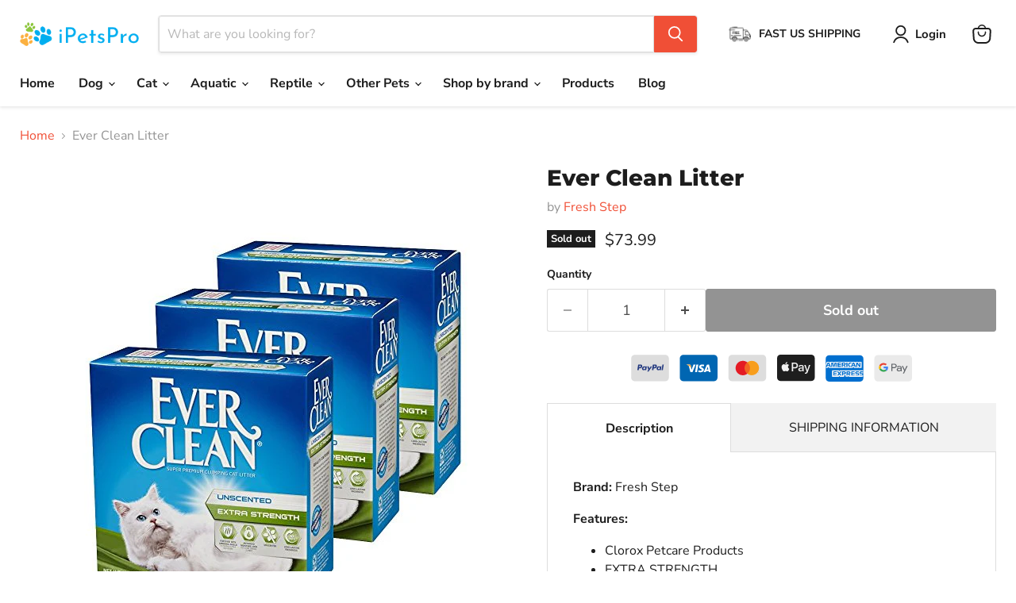

--- FILE ---
content_type: text/css
request_url: https://ipetspro.com/cdn/shop/t/16/assets/custom.css?v=121629269138292099011721078307
body_size: -584
content:
.product-form--atc .product-form__action-wrapper .shopify-payment-button {
  display: none;
}

--- FILE ---
content_type: image/svg+xml
request_url: https://cdn.shopify.com/s/files/1/0035/8301/7033/files/Minimal_Crekldit_Card_Icons.svg?v=1696084796
body_size: 4254
content:
<?xml version="1.0" encoding="utf-8"?>
<!-- Generator: Adobe Illustrator 23.1.0, SVG Export Plug-In . SVG Version: 6.00 Build 0)  -->
<svg version="1.1" id="Layer_1" xmlns="http://www.w3.org/2000/svg" xmlns:xlink="http://www.w3.org/1999/xlink" x="0px" y="0px"
	 viewBox="0 0 1600 153" style="enable-background:new 0 0 1600 153;" xml:space="preserve">
<style type="text/css">
	.st0{fill:#DDDDDD;}
	.st1{fill:#0066B2;}
	.st2{fill:#006FCF;}
	.st3{fill:#253B80;}
	.st4{fill:#FFFFFF;}
	.st5{fill:#F9A533;}
	.st6{fill:#F16522;}
	.st7{fill:#E41B24;}
	.st8{fill:#F89E1C;}
	.st9{filter:url(#Adobe_OpacityMaskFilter);}
	.st10{mask:url(#bluebox-55x54-b_2_);fill:#F7F7F7;}
	.st11{filter:url(#Adobe_OpacityMaskFilter_1_);}
	.st12{mask:url(#bluebox-55x54-d_2_);fill:#006FCF;}
	.st13{fill:#1E1E1E;}
	.st14{fill:#F2F2F2;}
	.st15{fill:#EAEAEA;}
	.st16{fill:#5F6368;}
	.st17{fill:#E84235;}
	.st18{fill:#34A753;}
	.st19{fill:#4284F3;}
	.st20{fill:#F9BA05;}
</style>
<path id="XMLID_2_" class="st0" d="M421.7,131.9H312.4c-6.9,0-12.4-5.6-12.4-12.4V49.9c0-6.9,5.6-12.4,12.4-12.4h109.3
	c6.9,0,12.4,5.6,12.4,12.4v69.6C434.1,126.3,428.6,131.9,421.7,131.9z"/>
<path id="XMLID_4_" class="st1" d="M594.9,131.9H485.6c-6.9,0-12.4-5.6-12.4-12.4V49.9c0-6.9,5.6-12.4,12.4-12.4h109.3
	c6.9,0,12.4,5.6,12.4,12.4v69.6C607.3,126.3,601.7,131.9,594.9,131.9z"/>
<path id="XMLID_5_" class="st0" d="M768.1,131.9H658.8c-6.9,0-12.4-5.6-12.4-12.4V49.9c0-6.9,5.6-12.4,12.4-12.4h109.3
	c6.9,0,12.4,5.6,12.4,12.4v69.6C780.5,126.3,774.9,131.9,768.1,131.9z"/>
<path id="XMLID_6_" class="st2" d="M1114.4,133.3h-109.3c-6.9,0-12.4-5.6-12.4-12.4V51.2c0-6.9,5.6-12.4,12.4-12.4h109.3
	c6.9,0,12.4,5.6,12.4,12.4v69.6C1126.8,127.7,1121.3,133.3,1114.4,133.3z"/>
<g id="XMLID_1_">
	<path id="XMLID_57_" class="st3" d="M334,79c-0.4,2.6-2.4,2.6-4.3,2.6h-1.1l0.8-4.9c0-0.3,0.3-0.5,0.6-0.5h0.5c1.3,0,2.6,0,3.2,0.8
		C334,77.4,334.1,78.1,334,79z M333.1,72.2h-7.3c-0.5,0-0.9,0.4-1,0.9l-3,18.7c-0.1,0.4,0.2,0.7,0.6,0.7h3.5c0.5,0,0.9-0.4,1-0.9
		l0.8-5.1c0.1-0.5,0.5-0.9,1-0.9h2.3c4.8,0,7.6-2.3,8.3-6.9c0.3-2,0-3.6-0.9-4.7C337.4,72.8,335.6,72.2,333.1,72.2z"/>
	<path id="XMLID_54_" class="st3" d="M350.1,85.7c-0.3,2-1.9,3.3-3.9,3.3c-1,0-1.8-0.3-2.3-0.9c-0.5-0.6-0.7-1.5-0.5-2.5
		c0.3-2,1.9-3.4,3.9-3.4c1,0,1.8,0.3,2.3,1C350,83.9,350.3,84.8,350.1,85.7z M355,78.9h-3.5c-0.3,0-0.6,0.2-0.6,0.5l-0.2,1l-0.2-0.4
		c-0.8-1.1-2.4-1.5-4.1-1.5c-3.9,0-7.2,2.9-7.8,7c-0.3,2,0.1,4,1.3,5.4c1.1,1.3,2.6,1.8,4.4,1.8c3.1,0,4.8-2,4.8-2l-0.2,1
		c-0.1,0.4,0.2,0.7,0.6,0.7h3.2c0.5,0,0.9-0.4,1-0.9l1.9-12C355.6,79.2,355.3,78.9,355,78.9z"/>
	<path id="XMLID_33_" class="st3" d="M373.6,78.9h-3.5c-0.3,0-0.7,0.2-0.8,0.4l-4.9,7.1l-2.1-6.9c-0.1-0.4-0.5-0.7-1-0.7h-3.5
		c-0.4,0-0.7,0.4-0.6,0.8l3.9,11.4l-3.6,5.1c-0.3,0.4,0,1,0.5,1h3.5c0.3,0,0.6-0.2,0.8-0.4l11.7-16.9
		C374.4,79.5,374.1,78.9,373.6,78.9z"/>
	<path id="XMLID_38_" class="st3" d="M386.1,79c-0.4,2.6-2.4,2.6-4.3,2.6h-1.1l0.8-4.9c0-0.3,0.3-0.5,0.6-0.5h0.5
		c1.3,0,2.6,0,3.2,0.8C386.1,77.4,386.2,78.1,386.1,79z M385.3,72.2h-7.3c-0.5,0-0.9,0.4-1,0.9l-3,18.7c-0.1,0.4,0.2,0.7,0.6,0.7
		h3.8c0.3,0,0.6-0.3,0.7-0.6l0.8-5.3c0.1-0.5,0.5-0.9,1-0.9h2.3c4.8,0,7.6-2.3,8.3-6.9c0.3-2,0-3.6-0.9-4.7
		C389.5,72.8,387.7,72.2,385.3,72.2z"/>
	<path id="XMLID_21_" class="st3" d="M402.2,85.7c-0.3,2-1.9,3.3-3.9,3.3c-1,0-1.8-0.3-2.3-0.9c-0.5-0.6-0.7-1.5-0.5-2.5
		c0.3-2,1.9-3.4,3.9-3.4c1,0,1.8,0.3,2.3,1C402.2,83.9,402.4,84.8,402.2,85.7z M407.1,78.9h-3.5c-0.3,0-0.6,0.2-0.6,0.5l-0.2,1
		l-0.2-0.4c-0.8-1.1-2.4-1.5-4.1-1.5c-3.9,0-7.2,2.9-7.8,7c-0.3,2,0.1,4,1.3,5.4c1.1,1.3,2.6,1.8,4.4,1.8c3.1,0,4.8-2,4.8-2l-0.2,1
		c-0.1,0.4,0.2,0.7,0.6,0.7h3.2c0.5,0,0.9-0.4,1-0.9l1.9-12C407.8,79.2,407.5,78.9,407.1,78.9z"/>
	<path id="XMLID_28_" class="st3" d="M411.2,72.7l-3,19.1c-0.1,0.4,0.2,0.7,0.6,0.7h3c0.5,0,0.9-0.4,1-0.9l3-18.7
		c0.1-0.4-0.2-0.7-0.6-0.7h-3.4C411.5,72.2,411.3,72.4,411.2,72.7z"/>
</g>
<g id="XMLID_7_">
	<g id="XMLID_9_">
		<polygon id="XMLID_19_" class="st4" points="534.5,99.5 527.6,99.5 531.9,72.6 538.9,72.6 		"/>
		<path id="XMLID_18_" class="st4" d="M521.7,72.6L515,91.1l-0.8-4l0,0L511.9,75c0,0-0.3-2.4-3.3-2.4h-11l-0.1,0.5
			c0,0,3.4,0.7,7.3,3.1l6.1,23.3h7.3l11.1-26.8H521.7z"/>
		<path id="XMLID_11_" class="st4" d="M576.6,99.5h6.4l-5.6-26.8h-5.6c-2.6,0-3.2,2-3.2,2l-10.4,24.8h7.3l1.5-4h8.9L576.6,99.5z
			 M568.9,90l3.7-10l2.1,10H568.9z"/>
		<path id="XMLID_10_" class="st4" d="M558.7,79.1l1-5.8c0,0-3.1-1.2-6.3-1.2c-3.5,0-11.7,1.5-11.7,8.9c0,6.9,9.7,7,9.7,10.7
			c0,3.6-8.7,3-11.5,0.7l-1,6c0,0,3.1,1.5,7.9,1.5c4.8,0,12-2.5,12-9.2c0-7-9.8-7.6-9.8-10.7C548.9,77,555.8,77.4,558.7,79.1z"/>
	</g>
	<path id="XMLID_8_" class="st5" d="M514.2,87.1L511.9,75c0,0-0.3-2.4-3.3-2.4h-11l-0.1,0.5c0,0,5.3,1.1,10.4,5.2
		C512.7,82.2,514.2,87.1,514.2,87.1z"/>
</g>
<g id="XMLID_3_">
	<rect id="XMLID_41_" x="702.1" y="64.4" class="st6" width="22.5" height="40.5"/>
	<path id="XMLID_40_" class="st7" d="M703.6,84.7c0-8.2,3.8-15.5,9.8-20.2c-4.4-3.4-9.9-5.5-15.9-5.5c-14.2,0-25.8,11.5-25.8,25.8
		c0,14.2,11.5,25.8,25.8,25.8c6,0,11.5-2.1,15.9-5.5C707.4,100.2,703.6,92.9,703.6,84.7"/>
	<path id="XMLID_20_" class="st8" d="M755.1,84.7c0,14.2-11.5,25.8-25.8,25.8c-6,0-11.5-2.1-15.9-5.5c6-4.7,9.8-12,9.8-20.2
		s-3.8-15.5-9.8-20.2c4.4-3.4,9.9-5.5,15.9-5.5C743.6,58.9,755.1,70.4,755.1,84.7 M752.6,100.6v-0.8h0.3v-0.2h-0.9v0.2h0.3v0.8
		H752.6z M754.3,100.6v-1H754l-0.3,0.7l-0.3-0.7h-0.3v1h0.2v-0.8l0.3,0.7h0.2l0.3-0.7v0.8H754.3z"/>
</g>
<g id="XMLID_63_">
	<g id="XMLID_64_" transform="translate(0 16.675)">
		<defs>
			<filter id="Adobe_OpacityMaskFilter" filterUnits="userSpaceOnUse" x="992.7" y="44.5" width="134" height="54.9">
				<feColorMatrix  type="matrix" values="1 0 0 0 0  0 1 0 0 0  0 0 1 0 0  0 0 0 1 0"/>
			</filter>
		</defs>
		<mask maskUnits="userSpaceOnUse" x="992.7" y="44.5" width="134" height="54.9" id="bluebox-55x54-b_2_">
			<g id="XMLID_108_" class="st9">
				<polygon id="bluebox-55x54-a_2_" class="st4" points="992.7,44.5 992.7,99.4 1126.7,99.4 1126.7,44.5 				"/>
			</g>
		</mask>
		<path id="XMLID_90_" class="st10" d="M1110.3,67.9h10.1V44.5h-10.7v3.7l-2.4-3.7h-9.4v4.7l-2.1-4.7h-15.5c-0.7,0-1.5,0.1-2.2,0.2
			c-0.6,0.1-1.2,0.2-1.7,0.4c-0.4,0.1-0.9,0.3-1.3,0.5c-0.5,0.2-0.9,0.5-1.4,0.8v-0.8v-1h-50.5l-1.4,4.1l-1.4-4.1h-11.8v4.8
			l-2.1-4.8H997l-4.3,10v11.3v2.1h6.8l1.3-3.4h2.4l1.3,3.4h52.2v-3.4l2.6,3.4h14.4v-0.7v-1c0.4,0.2,0.8,0.5,1.2,0.6
			c0.4,0.2,0.8,0.3,1.2,0.5c0.5,0.2,1,0.3,1.5,0.4c0.8,0.2,1.7,0.2,2.5,0.2h8.6l1.3-3.4h2.4l1.3,3.4h14.5v-3.5L1110.3,67.9z
			 M1126.7,98V76h-1.2h-82l-2.1,3l-2.1-3h-23.9v23.4h23.8l2.1-3l2.1,3h14.9v-5.1h-0.2c1.9,0,3.5-0.3,5-0.9v5.9h10.4V96l2.6,3.4h45.1
			c1.3,0,2.5-0.2,3.6-0.6C1125.6,98.6,1126.2,98.3,1126.7,98z"/>
		<g id="XMLID_77_" transform="translate(10.3 14.223)">
			<defs>
				<filter id="Adobe_OpacityMaskFilter_1_" filterUnits="userSpaceOnUse" x="1008.8" y="65.6" width="107.7" height="15.8">
					<feColorMatrix  type="matrix" values="1 0 0 0 0  0 1 0 0 0  0 0 1 0 0  0 0 0 1 0"/>
				</filter>
			</defs>
			<mask maskUnits="userSpaceOnUse" x="1008.8" y="65.6" width="107.7" height="15.8" id="bluebox-55x54-d_2_">
				<g id="XMLID_92_" class="st11">
					<polygon id="bluebox-55x54-c_2_" class="st4" points="1116.5,81.4 1116.5,65.6 1008.8,65.6 1008.8,81.4 					"/>
				</g>
			</mask>
			<path id="XMLID_78_" class="st12" d="M1111.2,78.2h-8.1v3.2h8c3.4,0,5.4-2.1,5.4-5c0-2.8-1.8-4.5-4.9-4.5h-3.7
				c-0.9,0-1.5-0.6-1.5-1.5c0-0.9,0.6-1.6,1.5-1.6h6.9l1.4-3.2h-8.1c-3.4,0-5.4,2.1-5.4,4.9c0,2.9,1.9,4.6,4.9,4.6h3.6
				c0.9,0,1.6,0.6,1.6,1.5C1112.8,77.6,1112.1,78.2,1111.2,78.2z M1096.2,78.2h-8.1v3.2h8c3.4,0,5.4-2.1,5.4-5
				c0-2.8-1.8-4.5-4.9-4.5h-3.7c-0.9,0-1.5-0.6-1.5-1.5c0-0.9,0.6-1.6,1.5-1.6h6.9l1.4-3.2h-8.1c-3.4,0-5.4,2.1-5.4,4.9
				c0,2.9,1.9,4.6,4.9,4.6h3.6c0.9,0,1.6,0.6,1.6,1.5C1097.7,77.6,1097.1,78.2,1096.2,78.2z M1085.8,68.8v-3.2h-12.6v15.8h12.6v-3.2
				h-8.8V75h8.6v-3.2h-8.6v-3.1H1085.8z M1064.6,68.8c1.4,0,2.1,0.9,2.1,2c0,1.1-0.7,1.9-2.1,1.9h-4.4v-3.9H1064.6z M1060.2,75.7
				h1.8l4.7,5.7h4.7l-5.3-5.8c2.7-0.5,4.3-2.4,4.3-5c0-3-2.1-5-5.5-5h-8.6v15.8h3.8V75.7z M1050.5,70.9c0,1.1-0.7,1.9-2,1.9h-4.5V69
				h4.5C1049.8,69,1050.5,69.8,1050.5,70.9z M1040.2,65.6v15.8h3.8v-5.2h4.8c3.5,0,5.6-2.3,5.6-5.3c0-3.1-2.1-5.3-5.5-5.3H1040.2z
				 M1034.6,81.4h4.7l-6.3-8l6.3-7.8h-4.6l-3.9,5l-3.9-5h-4.7l6.3,7.9l-6.3,7.9h4.6l3.9-5.1L1034.6,81.4z M1021.5,68.8v-3.2h-12.6
				v15.8h12.6v-3.2h-8.8V75h8.6v-3.2h-8.6v-3.1H1021.5z"/>
		</g>
		<path id="XMLID_65_" class="st2" d="M1105.1,54.7l0-1.3l0.8,1.3l6,9.5h4.4V48.3h-3.7v9.1l0,1.2l-0.7-1.2l-5.9-9.1h-4.6v15.8h3.7
			V54.7z M1089.9,54.2l1.2-3l1.1,3l1.4,3.5h-5.1L1089.9,54.2z M1096.2,64.1h4.3l-6.7-15.8h-5l-6.8,15.8h4l1.3-3.4h7.5L1096.2,64.1z
			 M1079.7,64.1h0.2l1.6-3.4h-1.2c-2.6,0-4.1-1.6-4.1-4.4v-0.2c0-2.5,1.4-4.4,4.1-4.4h4.1v-3.4h-4.4c-4.9,0-7.5,3.3-7.5,7.8v0.3
			C1072.4,61.1,1075.1,64.1,1079.7,64.1z M1066.2,64.1h3.8v-7v-8.8h-3.8v8.8V64.1z M1058.2,51.6c1.4,0,2.1,0.9,2.1,2
			s-0.7,1.9-2.1,1.9h-4.4v-3.9H1058.2z M1053.8,58.4h1.8l4.7,5.7h4.7l-5.3-5.8c2.7-0.5,4.3-2.4,4.3-5c0-3-2.1-5-5.5-5h-8.6v15.8h3.8
			V58.4z M1047.2,51.5v-3.2h-12.6v15.8h12.6v-3.2h-8.8v-3.1h8.6v-3.2h-8.6v-3.1H1047.2z M1015.8,53.3l-0.1-4.3l4.4,15h3.4l4.4-15
			l-0.1,4.2v10.8h3.7V48.3h-6.7l-3,11.2l-3-11.2h-6.7v15.8h3.7V53.3z M1000.7,54.2l1.2-3l1.2,3l1.4,3.5h-5.1L1000.7,54.2z
			 M1007,64.1h4.3l-6.7-15.8h-5l-6.8,15.8h4l1.3-3.4h7.5L1007,64.1z"/>
	</g>
</g>
<path id="XMLID_12_" class="st13" d="M941.2,131.2H831.9c-6.9,0-12.4-5.6-12.4-12.4V49.2c0-6.9,5.6-12.4,12.4-12.4h109.3
	c6.9,0,12.4,5.6,12.4,12.4v69.6C953.7,125.6,948.1,131.2,941.2,131.2z"/>
<g>
	<path class="st14" d="M855.9,63c0,0.8,0,1.7-0.2,2.5c-0.7,2.3-2.1,4-4.4,5c-0.6,0.3-1.3,0.4-2,0.4c-0.2,0-0.3-0.1-0.3-0.3
		c0-0.8,0.1-1.6,0.3-2.4c0.9-2.5,2.6-4.1,5.1-4.9c0.4-0.1,0.7-0.2,1.1-0.2C855.7,63,855.8,63,855.9,63z"/>
	<path class="st14" d="M835.4,81.2c0-1.6,0.3-3.2,0.9-4.8c0.9-2.1,2.4-3.7,4.5-4.6c1.1-0.5,2.3-0.7,3.6-0.6c0.8,0.1,1.6,0.4,2.4,0.7
		c0.5,0.2,1,0.4,1.6,0.6c0.6,0.2,1.2,0.2,1.8,0c0.9-0.3,1.7-0.7,2.6-1c0.9-0.3,1.9-0.5,2.9-0.5c2.2,0.1,4.2,0.9,5.7,2.5
		c0.2,0.2,0.4,0.5,0.6,0.7c0.1,0.1,0.1,0.2,0,0.2c-1,0.7-1.9,1.5-2.5,2.6c-0.8,1.4-1.1,2.9-1,4.5c0.3,2.8,1.8,4.7,4.2,6
		c0.2,0.1,0.2,0.2,0.2,0.4c-0.7,2-1.7,3.8-2.9,5.5c-0.5,0.7-1,1.4-1.7,2c-0.8,0.7-1.6,1.1-2.6,1.2c-0.8,0.1-1.6-0.1-2.3-0.4
		c-0.7-0.3-1.3-0.6-2-0.7c-1.4-0.3-2.8-0.1-4.1,0.4c-0.6,0.3-1.3,0.5-1.9,0.7c-1.3,0.3-2.4,0-3.4-0.8c-0.9-0.7-1.6-1.6-2.3-2.5
		c-1.7-2.3-2.9-4.9-3.6-7.8C835.6,84.2,835.4,82.5,835.4,81.2z"/>
	<path class="st14" d="M871.9,80.9c0-5.1,0-10.2,0-15.3c0-0.2,0-0.2,0.2-0.2c3.8,0,7.7,0,11.5,0c2.3,0,4.5,0.6,6.4,2
		c1.9,1.4,3.1,3.3,3.6,5.6c0.5,2.3,0.4,4.7-0.5,6.9c-1.2,2.9-3.4,4.8-6.5,5.6c-1,0.3-2.1,0.4-3.1,0.4c-2.2,0-4.3,0-6.5,0
		c-0.2,0-0.2,0.1-0.2,0.2c0,3.4,0,6.8,0,10.2c0,0.2,0,0.2-0.2,0.2c-1.5,0-2.9,0-4.4,0c-0.2,0-0.2,0-0.2-0.2
		C871.9,91.2,871.9,86,871.9,80.9z M876.8,75.6c0,2,0,4,0,6c0,0.2,0,0.2,0.2,0.2c1.8,0,3.6,0,5.3,0c0.8,0,1.6-0.1,2.5-0.3
		c1.7-0.5,3-1.4,3.7-3.1c0.6-1.4,0.6-2.9,0.4-4.4c-0.3-1.7-1.3-3.1-2.9-3.9c-1.1-0.5-2.2-0.7-3.4-0.7c-1.9,0-3.7,0-5.6,0
		c-0.2,0-0.2,0.1-0.2,0.2C876.8,71.6,876.8,73.6,876.8,75.6z"/>
	<path class="st14" d="M914.4,88.4c0,2.6,0,5.3,0,7.9c0,0.2,0,0.2-0.2,0.2c-1.4,0-2.7,0-4.1,0c-0.2,0-0.2,0-0.2-0.2
		c0-1.1,0-2.2,0-3.4c0-0.1,0-0.1,0-0.2c-0.1,0-0.1,0.1-0.1,0.1c-1,1.7-2.5,2.8-4.3,3.4c-2.3,0.7-4.6,0.6-6.8-0.4
		c-2.3-1.1-3.5-3-3.6-5.6c0-1.3,0.2-2.6,1-3.6c0.7-1,1.7-1.7,2.8-2.2c1.3-0.6,2.7-0.8,4-1c2.2-0.2,4.4-0.3,6.6-0.4
		c0.1,0,0.2,0,0.2-0.2c0-0.7,0-1.4,0-2.1c-0.2-1.6-1-2.6-2.5-3.1c-1.5-0.5-3.1-0.4-4.5,0.2c-1.1,0.5-1.8,1.3-2.1,2.5
		c0,0.1-0.1,0.1-0.2,0.1c-1.4,0-2.7,0-4.1,0c-0.1,0-0.1,0-0.1-0.2c0.2-2.4,1.4-4.1,3.4-5.3c1.4-0.9,3-1.3,4.6-1.4
		c1.6-0.1,3.3,0,4.9,0.5c1.5,0.5,2.8,1.2,3.8,2.4c1,1.2,1.5,2.6,1.5,4.1C914.4,83.2,914.4,85.8,914.4,88.4
		C914.4,88.4,914.4,88.4,914.4,88.4z M909.8,87.5c0-0.4,0-0.7,0-1c0-0.2,0-0.2-0.2-0.2c-1.8,0.1-3.7,0.2-5.5,0.4
		c-0.8,0.1-1.6,0.2-2.4,0.6c-1.4,0.6-2.1,1.8-1.8,3.3c0.2,1.1,0.9,1.8,1.9,2.2c1.8,0.7,3.6,0.5,5.4-0.4c1.2-0.6,2.1-1.6,2.4-2.9
		C909.8,88.7,909.8,88,909.8,87.5z"/>
	<path class="st14" d="M916.3,73.9c0.6,0,1.1,0,1.6,0c1.1,0,2.1,0,3.2,0c0.1,0,0.2,0,0.3,0.2c1.9,6,3.7,12,5.6,18c0,0,0,0.1,0,0.1
		c0,0,0,0.1,0.1,0.1c0.1,0,0.1-0.1,0.1-0.1c0.2-0.7,0.4-1.3,0.6-2c1.7-5.4,3.3-10.7,5-16.1c0-0.2,0.1-0.2,0.3-0.2c1.5,0,3,0,4.5,0
		c0.1,0,0.2,0,0.1,0.2c-2.9,8-5.7,16.1-8.6,24.1c-0.5,1.4-1.1,2.7-2,3.9c-1.1,1.6-2.7,2.5-4.6,2.8c-1.2,0.2-2.5,0.2-3.8,0.1
		c-0.2,0-0.2-0.1-0.2-0.2c0-1.1,0-2.2,0-3.3c0-0.2,0-0.2,0.3-0.2c0.7,0.1,1.3,0.1,2,0c1.3-0.2,2.3-0.9,2.8-2.1
		c0.4-0.8,0.6-1.6,0.9-2.4c0-0.1,0-0.1,0-0.2c-1.2-3.2-2.3-6.4-3.5-9.6c-1.5-4.3-3.1-8.5-4.6-12.8C916.4,74,916.3,74,916.3,73.9z"/>
</g>
<path id="XMLID_13_" class="st15" d="M1287.6,132.8h-109.3c-6.9,0-12.4-5.6-12.4-12.4V50.8c0-6.9,5.6-12.4,12.4-12.4h109.3
	c6.9,0,12.4,5.6,12.4,12.4v69.6C1300,127.2,1294.4,132.8,1287.6,132.8z"/>
<g>
	<path class="st16" d="M1226.4,82.6c0-4.4,0-8.7,0-13.1c0-0.2,0.1-0.3,0.3-0.3c3.4,0,6.7,0,10.1,0c2.9,0,5.4,1.2,7.2,3.4
		c1.3,1.6,1.8,3.4,1.6,5.4c-0.3,2.7-1.9,4.6-4.2,5.9c-1.4,0.8-2.9,1.2-4.6,1.2c-2.1,0-4.2,0-6.3,0c-0.3,0-0.3,0.1-0.3,0.3
		c0,3.4,0,6.8,0,10.3c0,0.2-0.1,0.3-0.3,0.3c-1.1,0-2.1,0-3.2,0c-0.2,0-0.3-0.1-0.3-0.3C1226.4,91.3,1226.4,86.9,1226.4,82.6z
		 M1230.2,77.1c0,1.5,0,3,0,4.4c0,0.1,0,0.2,0.2,0.2c2.2,0,4.4,0,6.6,0c1.2,0,2.3-0.5,3.3-1.3c1.4-1.3,1.9-2.8,1.4-4.6
		c-0.5-1.8-2.5-3.4-4.5-3.4c-2.2-0.1-4.4,0-6.7,0c-0.2,0-0.2,0.1-0.2,0.2C1230.2,74.2,1230.2,75.6,1230.2,77.1z"/>
	<path class="st16" d="M1259.7,85.2c0.2-2.5-1.2-4.4-3.7-4.9c-2.5-0.6-4.7,0.1-6.4,2.1c-0.1,0.1-0.2,0.1-0.3,0.1
		c-1-0.6-1.9-1.1-2.9-1.7c-0.2-0.1-0.2-0.2-0.1-0.3c1.2-1.4,2.7-2.4,4.5-2.9c2.7-0.7,5.3-0.7,7.9,0.3c2.3,0.9,3.8,2.5,4.4,4.9
		c0.2,0.7,0.2,1.4,0.2,2.1c0,3.7,0,7.4,0,11c0,0.2-0.1,0.3-0.3,0.3c-1,0-2.1,0-3.1,0c-0.2,0-0.3,0-0.3-0.3c0-0.7,0-1.4,0-2
		c0-0.1,0.1-0.2-0.1-0.3c-0.1-0.1-0.2,0.1-0.3,0.2c-0.6,0.8-1.4,1.5-2.3,2c-1.3,0.8-2.8,1-4.3,0.9c-1.7-0.1-3.3-0.5-4.7-1.6
		c-1.2-0.8-2-1.9-2.4-3.3c-0.6-2.4,0.2-4.7,2.6-6.2c1.2-0.8,2.6-1.2,4-1.3c1.9-0.2,3.9-0.2,5.7,0.3
		C1258.6,84.7,1259.2,84.9,1259.7,85.2z M1255,86.9c-0.5,0-1.2,0-1.8,0.1c-1.1,0.2-2.1,0.6-3,1.5c-1.2,1.2-1.1,2.9,0.2,4
		c0.8,0.7,1.8,1,2.9,1.1c1.8,0.1,3.3-0.5,4.6-1.6c0.9-0.8,1.6-1.8,1.8-3c0.1-0.9,0.2-0.6-0.5-1.1c-0.1-0.1-0.2-0.1-0.3-0.2
		C1257.7,87.1,1256.4,86.9,1255,86.9z"/>
	<path class="st16" d="M1284.1,77.6c-0.3,0.6-0.6,1.2-0.8,1.8c-3.9,8.2-7.8,16.4-11.7,24.6c-0.1,0.1-0.1,0.2-0.3,0.2
		c-1.1,0-2.3,0-3.4,0c-0.3,0-0.3,0-0.2-0.3c1.5-2.9,3-5.9,4.4-8.8c0.1-0.2,0.1-0.3,0-0.5c-2.7-5.6-5.4-11.2-8.1-16.7
		c-0.1-0.3-0.1-0.3,0.2-0.3c1.2,0,2.4,0,3.5,0c0.2,0,0.3,0.1,0.4,0.3c1.9,4.2,3.8,8.5,5.8,12.7c0,0,0,0.1,0.1,0.1
		c0,0,0.1,0.1,0.1,0.1c0.1,0,0.1-0.1,0.1-0.1c0.2-0.4,0.4-0.9,0.6-1.3c1.7-3.9,3.4-7.7,5.1-11.6c0.1-0.2,0.2-0.2,0.4-0.2
		c1.2,0,2.4,0,3.6,0C1283.9,77.6,1284,77.6,1284.1,77.6z"/>
	<path class="st17" d="M1183.6,75.5c0.5-1,1.2-1.9,1.9-2.8c2.8-3.1,6.3-5,10.4-5.6c3.8-0.6,7.4-0.1,10.8,1.6c1.1,0.6,2.1,1.2,3.1,2
		c0.1,0.1,0.1,0.2,0,0.3c-1.5,1.4-3,2.8-4.5,4.2c-0.1,0.1-0.2,0.1-0.3,0c-2.2-1.8-4.7-2.4-7.5-2.1c-3.1,0.3-5.5,1.8-7.3,4.3
		c-0.4,0.6-0.8,1.3-1,2c-0.8-0.6-1.6-1.1-2.4-1.7C1185.7,77,1184.6,76.3,1183.6,75.5z"/>
	<path class="st18" d="M1189.2,85.4c0.8,2,2,3.5,3.8,4.7c1.8,1.2,3.8,1.7,6,1.7c1.9,0,3.7-0.5,5.4-1.5c0.1,0.1,0.1,0.1,0.2,0.2
		c1.7,1.2,3.5,2.5,5.2,3.7c-1,0.9-2.1,1.6-3.3,2.1c-3.2,1.4-6.5,1.9-9.9,1.5c-3.2-0.3-6.1-1.5-8.7-3.4c-1.8-1.3-3.2-3-4.3-4.9
		c0,0,0,0,0,0C1185.4,88,1187.3,86.7,1189.2,85.4z"/>
	<path class="st19" d="M1209.9,94.2c-1.7-1.2-3.5-2.5-5.2-3.7c-0.1-0.1-0.2-0.1-0.2-0.2c0.8-0.5,1.5-1.1,2.1-1.9
		c0.6-0.8,1-1.6,1.2-2.5c0.1-0.2,0-0.3-0.2-0.3c-2.8,0-5.7,0-8.5,0c-0.4,0-0.3,0-0.3-0.3c0-1.8,0-3.5,0-5.3c0-0.2,0.1-0.3,0.3-0.3
		c5.1,0,10.2,0,15.3,0c0.2,0,0.4,0,0.4,0.3c0.6,3.7,0.1,7.3-1.8,10.6C1212.1,92,1211.1,93.2,1209.9,94.2z"/>
	<path class="st20" d="M1189.2,85.4c-1.9,1.3-3.7,2.6-5.6,4c-0.8-1.3-1.3-2.7-1.5-4.2c-0.6-3.3-0.1-6.4,1.4-9.4
		c0-0.1,0.1-0.1,0.1-0.2c1.1,0.8,2.1,1.5,3.2,2.3c0.8,0.6,1.6,1.1,2.4,1.7C1188.5,81.4,1188.5,83.4,1189.2,85.4z"/>
</g>
</svg>


--- FILE ---
content_type: text/javascript; charset=utf-8
request_url: https://ipetspro.com/products/ever-clean-litter.js
body_size: 1042
content:
{"id":8691257639214,"title":"Ever Clean Litter","handle":"ever-clean-litter","description":"\u003cp\u003e\u003cb\u003eBrand:\u003c\/b\u003e Fresh Step\u003c\/p\u003e\u003cp\u003e\u003cb\u003eFeatures:\u003c\/b\u003e \u003c\/p\u003e\u003cul\u003e\n\u003cli\u003eClorox Petcare Products\u003c\/li\u003e\n\u003cli\u003eEXTRA STRENGTH\u003c\/li\u003e\n\u003cli\u003e14 POUND\u003c\/li\u003e\n\u003c\/ul\u003e\u003cp\u003e\u003cb\u003ePublisher:\u003c\/b\u003e CLOROX PETCARE PRODUCTS\u003c\/p\u003e\u003cp\u003e\u003cb\u003eDetails:\u003c\/b\u003e Case Of 3. Premium litter from the makers of America''s first clumping cat litter! Ever Clean Unscented Extra Strength Cat Litter features maximum clumping power that is ideal for multiple cat households, yet it is fragrance-free for cats and people who are sensitive to scents. With maximum clumping power to stand up to increased litter traffic, Extra Strength Unscented is perfect for households that have more than one cat. Ever Clean is made from a premium blend of natural minerals and clays and is 99% dust-free. Ever Clean produces less waste than regular clay litters by absorbing liquid waste into solid clumps. The amazing clumping action of Ever Clean helps prevent liquid waste from reaching the bottom of the litter box where it decomposes and creates odor, and makes your litter box difficult to clean. This also means that you don''t have to empty the entire litter box every week. Just throw out the clumps! Size: 14 Lb. Case of three.\u003c\/p\u003e\u003cp\u003e\u003cb\u003eUPC:\u003c\/b\u003e 091854020160\u003c\/p\u003e\u003cp\u003e\u003cb\u003eEAN:\u003c\/b\u003e 0091854020160\u003c\/p\u003e\u003cp\u003e\u003cb\u003ePackage Dimensions:\u003c\/b\u003e 13.2 x 10.6 x 10.5 inches\u003c\/p\u003e\u003cp\u003e\u003cb\u003eItem Condition:\u003c\/b\u003e New\u003c\/p\u003e","published_at":"2023-09-13T08:47:54-12:00","created_at":"2023-09-13T08:47:55-12:00","vendor":"Fresh Step","type":"Pet Products","tags":["Cats","CLOROX PETCARE PRODUCTS","Fresh Step","Litter","Litter \u0026 Housebreaking","MCF","Pet Products","Pet Supplies"],"price":7399,"price_min":7399,"price_max":7399,"available":false,"price_varies":false,"compare_at_price":7399,"compare_at_price_min":7399,"compare_at_price_max":7399,"compare_at_price_varies":false,"variants":[{"id":46949063459118,"title":"Default Title","option1":"Default Title","option2":null,"option3":null,"sku":"CS-26VP-LRMQ","requires_shipping":true,"taxable":true,"featured_image":null,"available":false,"name":"Ever Clean Litter","public_title":null,"options":["Default Title"],"price":7399,"weight":20230,"compare_at_price":7399,"inventory_management":"shopify","barcode":"91854020160","requires_selling_plan":false,"selling_plan_allocations":[]}],"images":["\/\/cdn.shopify.com\/s\/files\/1\/0035\/8301\/7033\/products\/51Gdua5Vg8L.jpg?v=1694638076"],"featured_image":"\/\/cdn.shopify.com\/s\/files\/1\/0035\/8301\/7033\/products\/51Gdua5Vg8L.jpg?v=1694638076","options":[{"name":"Title","position":1,"values":["Default Title"]}],"url":"\/products\/ever-clean-litter","media":[{"alt":null,"id":35192736350510,"position":1,"preview_image":{"aspect_ratio":1.0,"height":500,"width":500,"src":"https:\/\/cdn.shopify.com\/s\/files\/1\/0035\/8301\/7033\/products\/51Gdua5Vg8L.jpg?v=1694638076"},"aspect_ratio":1.0,"height":500,"media_type":"image","src":"https:\/\/cdn.shopify.com\/s\/files\/1\/0035\/8301\/7033\/products\/51Gdua5Vg8L.jpg?v=1694638076","width":500}],"requires_selling_plan":false,"selling_plan_groups":[]}